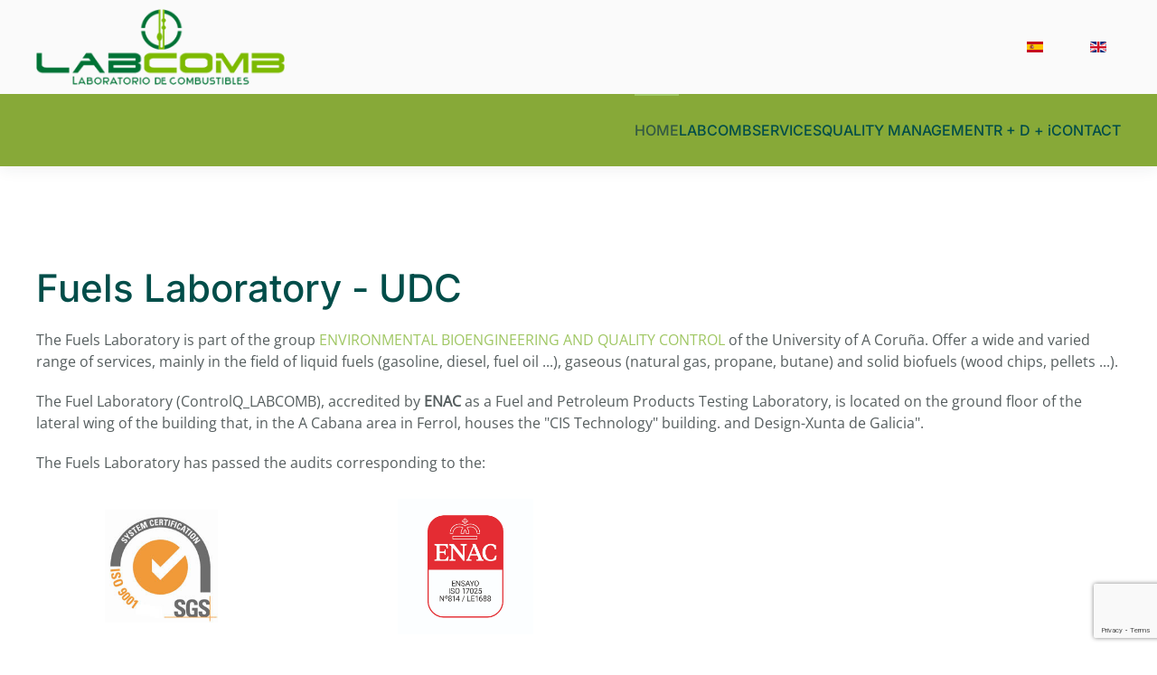

--- FILE ---
content_type: text/html; charset=utf-8
request_url: https://labcomb.es/en/
body_size: 18843
content:
<!DOCTYPE html>
<html lang="en-gb" dir="ltr">
    <head>
        <meta name="viewport" content="width=device-width, initial-scale=1">
        <link rel="icon" href="/templates/yootheme/packages/theme-joomla/assets/images/favicon.png" sizes="any">
                <link rel="apple-touch-icon" href="/templates/yootheme/packages/theme-joomla/assets/images/apple-touch-icon.png">
        <meta charset="utf-8">
	<meta name="description" content="El Laboratorio de Combustibles comienza su andadura en octubre de 2002 ante la  necesidad de asegurar que el control de la calidad de los combustibles líquidos y gaseosos que se encuentran en el mercado, sea efectuado por un organismo independiente que resulte fiable tanto a la Administración como a">
	<title>LABCOMB - Fuels Laboratory - UDC</title>
	<link href="https://labcomb.es/" rel="alternate" hreflang="es-ES">
	<link href="https://labcomb.es/en/" rel="alternate" hreflang="en-GB">
<link href="/media/vendor/joomla-custom-elements/css/joomla-alert.min.css?0.4.1" rel="stylesheet">
	<link href="/media/system/css/joomla-fontawesome.min.css?4.5.9" rel="preload" as="style" onload="this.onload=null;this.rel='stylesheet'">
	<link href="/templates/yootheme/css/theme.13.css?1741857253" rel="stylesheet">
	<link href="/templates/yootheme/css/theme.update.css?4.5.9" rel="stylesheet">
	<link href="/media/plg_system_jcepro/site/css/content.min.css?86aa0286b6232c4a5b58f892ce080277" rel="stylesheet">
	<link href="/media/mod_languages/css/template.min.css?ae09c0" rel="stylesheet">
<script type="application/json" class="joomla-script-options new">{"joomla.jtext":{"ERROR":"Error","MESSAGE":"Message","NOTICE":"Notice","WARNING":"Warning","JCLOSE":"Close","JOK":"OK","JOPEN":"Open"},"system.paths":{"root":"","rootFull":"https:\/\/labcomb.es\/","base":"","baseFull":"https:\/\/labcomb.es\/"},"csrf.token":"155c42736563bdf8833b70195b12899f"}</script>
	<script src="/media/system/js/core.min.js?a3d8f8"></script>
	<script src="/media/system/js/messages.min.js?9a4811" type="module"></script>
	<script src="/templates/yootheme/vendor/assets/uikit/dist/js/uikit.min.js?4.5.9"></script>
	<script src="/templates/yootheme/vendor/assets/uikit/dist/js/uikit-icons-union-dental.min.js?4.5.9"></script>
	<script src="/templates/yootheme/js/theme.js?4.5.9"></script>
	<script src="https://www.google.com/recaptcha/api.js?render=6Lcn_HkkAAAAAFnBECy3PVTxflxe6D9DWMKxVnyA"></script>
	<script src="/media/com_widgetkit/js/maps.js" defer></script>
	<script type="application/ld+json">{"@context":"https://schema.org","@graph":[{"@type":"Organization","@id":"https://labcomb.es/#/schema/Organization/base","name":"LABCOMB","url":"https://labcomb.es/"},{"@type":"WebSite","@id":"https://labcomb.es/#/schema/WebSite/base","url":"https://labcomb.es/","name":"LABCOMB","publisher":{"@id":"https://labcomb.es/#/schema/Organization/base"}},{"@type":"WebPage","@id":"https://labcomb.es/#/schema/WebPage/base","url":"https://labcomb.es/en/","name":"LABCOMB - Fuels Laboratory - UDC","description":"El Laboratorio de Combustibles comienza su andadura en octubre de 2002 ante la  necesidad de asegurar que el control de la calidad de los combustibles líquidos y gaseosos que se encuentran en el mercado, sea efectuado por un organismo independiente que resulte fiable tanto a la Administración como a","isPartOf":{"@id":"https://labcomb.es/#/schema/WebSite/base"},"about":{"@id":"https://labcomb.es/#/schema/Organization/base"},"inLanguage":"en-GB"},{"@type":"Article","@id":"https://labcomb.es/#/schema/com_content/article/153","name":"Fuels Laboratory - UDC","headline":"Fuels Laboratory - UDC","inLanguage":"en-GB","isPartOf":{"@id":"https://labcomb.es/#/schema/WebPage/base"}}]}</script>
	<script>window.yootheme ||= {}; var $theme = yootheme.theme = {"i18n":{"close":{"label":"Close"},"totop":{"label":"Back to top"},"marker":{"label":"Open"},"navbarToggleIcon":{"label":"Open Menu"},"paginationPrevious":{"label":"Previous page"},"paginationNext":{"label":"Next Page"},"searchIcon":{"toggle":"Open Search","submit":"Submit Search"},"slider":{"next":"Next slide","previous":"Previous slide","slideX":"Slide %s","slideLabel":"%s of %s"},"slideshow":{"next":"Next slide","previous":"Previous slide","slideX":"Slide %s","slideLabel":"%s of %s"},"lightboxPanel":{"next":"Next slide","previous":"Previous slide","slideLabel":"%s of %s","close":"Close"}}};</script>
	<script>if (typeof window.grecaptcha !== 'undefined') { grecaptcha.ready(function() { grecaptcha.execute("6Lcn_HkkAAAAAFnBECy3PVTxflxe6D9DWMKxVnyA", {action:'homepage'});}); }</script>
	<link href="https://labcomb.es/" rel="alternate" hreflang="x-default">

    </head>
    <body class="">

        <div class="uk-hidden-visually uk-notification uk-notification-top-left uk-width-auto">
            <div class="uk-notification-message">
                <a href="#tm-main" class="uk-link-reset">Skip to main content</a>
            </div>
        </div>

        
        
        <div class="tm-page">

                        


<header class="tm-header-mobile uk-hidden@m">


    
        <div class="uk-navbar-container">

            <div class="uk-container uk-container-expand">
                <nav class="uk-navbar" uk-navbar="{&quot;align&quot;:&quot;left&quot;,&quot;container&quot;:&quot;.tm-header-mobile&quot;,&quot;boundary&quot;:&quot;.tm-header-mobile .uk-navbar-container&quot;}">

                                        <div class="uk-navbar-left ">

                                                    
<div class="uk-navbar-item" id="module-125">

    
    
<div class="uk-panel mod-languages">

    
    
        <ul class="uk-subnav">
                                            <li >
                    <a style="display: flex !important;" href="/es/">
                                                    <img title="Español" src="/media/mod_languages/images/es.gif" alt="Español">                                            </a>
                </li>
                                                            <li class="uk-active">
                    <a style="display: flex !important;" href="https://labcomb.es/en/">
                                                    <img title="English (UK)" src="/media/mod_languages/images/en.gif" alt="English (UK)">                                            </a>
                </li>
                                    </ul>

    
    
</div>

</div>

                        
                        
                        
                    </div>
                    
                    
                                        <div class="uk-navbar-right">

                                                    
                        
                                                    <a uk-toggle href="#tm-dialog-mobile" class="uk-navbar-toggle">

        
        <div uk-navbar-toggle-icon></div>

        
    </a>
                        
                    </div>
                    
                </nav>
            </div>

        </div>

    



        <div id="tm-dialog-mobile" uk-offcanvas="container: true; overlay: true" mode="slide" flip>
        <div class="uk-offcanvas-bar uk-flex uk-flex-column">

                        <button class="uk-offcanvas-close uk-close-large" type="button" uk-close uk-toggle="cls: uk-close-large; mode: media; media: @s"></button>
            
                        <div class="uk-margin-auto-bottom">
                
<div class="uk-panel" id="module-92">

    
    
<ul class="uk-nav uk-nav-default">
    
	<li class="item-815 uk-active"><a href="/en/">HOME</a></li>
	<li class="item-816"><a href="/en/who-are-we">LABCOMB</a></li>
	<li class="item-822"><a href="/en/training">SERVICES</a></li>
	<li class="item-828"><a href="/en/quality-management">QUALITY MANAGEMENT</a></li>
	<li class="item-832"><a href="/en/r-d-i">R + D + i</a></li>
	<li class="item-837"><a href="/en/contact">CONTACT</a></li></ul>

</div>

            </div>
            
            
        </div>
    </div>
    
    
    

</header>


<div class="tm-toolbar tm-toolbar-default uk-visible@m">
    <div class="uk-container uk-flex uk-flex-middle">

                <div>
            <div class="uk-grid-medium uk-child-width-auto uk-flex-middle" uk-grid="margin: uk-margin-small-top">

                                <div>
<div class="uk-panel" id="module-88">

    
    
<div class="uk-margin-remove-last-child custom" ><p><img src="/images/logo.png" alt="logo" width="275" height="84" /></p></div>

</div>
</div>
                
                
            </div>
        </div>
        
                <div class="uk-margin-auto-left">
            <div class="uk-grid-medium uk-child-width-auto uk-flex-middle" uk-grid="margin: uk-margin-small-top">
                <div>
<div class="uk-panel" id="module-94">

    
    
<div class="uk-panel mod-languages">

    
    
        <ul class="uk-subnav">
                                            <li >
                    <a style="display: flex !important;" href="/es/">
                                                    <img title="Español" src="/media/mod_languages/images/es.gif" alt="Español">                                            </a>
                </li>
                                                            <li class="uk-active">
                    <a style="display: flex !important;" href="https://labcomb.es/en/">
                                                    <img title="English (UK)" src="/media/mod_languages/images/en.gif" alt="English (UK)">                                            </a>
                </li>
                                    </ul>

    
    
</div>

</div>
</div>
            </div>
        </div>
        
    </div>
</div>

<header class="tm-header uk-visible@m">



    
        <div class="uk-navbar-container">

            <div class="uk-container">
                <nav class="uk-navbar" uk-navbar="{&quot;align&quot;:&quot;left&quot;,&quot;container&quot;:&quot;.tm-header&quot;,&quot;boundary&quot;:&quot;.tm-header .uk-navbar-container&quot;}">

                    
                    
                                        <div class="uk-navbar-right">

                                                    
<ul class="uk-navbar-nav" id="module-95">
    
	<li class="item-815 uk-active"><a href="/en/">HOME</a></li>
	<li class="item-816"><a href="/en/who-are-we">LABCOMB</a></li>
	<li class="item-822"><a href="/en/training">SERVICES</a></li>
	<li class="item-828"><a href="/en/quality-management">QUALITY MANAGEMENT</a></li>
	<li class="item-832"><a href="/en/r-d-i">R + D + i</a></li>
	<li class="item-837"><a href="/en/contact">CONTACT</a></li></ul>

                        
                                                    
                        
                    </div>
                    
                </nav>
            </div>

        </div>

    







</header>

            
            
<div class="tm-top uk-section-default uk-section uk-padding-remove-top uk-padding-remove-bottom">

    
        
        
        
                        <div class="uk-container">
            
                
<div class="uk-panel" id="module-124">

    
    
<div  uk-slideshow="animation: fade;autoplay: true ;autoplay-interval: 4000;ratio: 3:1;min: 200">

    <div class="uk-position-relative uk-visible-toggle">

        <ul class="uk-slideshow-items " >
        
            <li>

                
                                        <div class="uk-position-cover uk-animation-kenburns uk-animation-reverse uk-transform-origin-center-left">
                    
                        <img src="/images/portada/aerialweb.jpg" alt="Aerialweb.jpg" uk-cover>
                                        </div>
                    
                    
                    
                
            </li>

        
            <li>

                
                                        <div class="uk-position-cover uk-animation-kenburns uk-animation-reverse uk-transform-origin-top-right">
                    
                        <img src="/images/portada/cistecweb1.jpg" alt="Cistecweb1.jpg" uk-cover>
                                        </div>
                    
                    
                    
                
            </li>

        
            <li>

                
                                        <div class="uk-position-cover uk-animation-kenburns uk-animation-reverse uk-transform-origin-bottom-left">
                    
                        <img src="/images/portada/cis_cartel.jpg" alt="Cis Cartel.jpg" uk-cover>
                                        </div>
                    
                    
                    
                
            </li>

        
            <li>

                
                                        <div class="uk-position-cover uk-animation-kenburns uk-animation-reverse uk-transform-origin-top-center">
                    
                        <img src="/images/portada/image1.jpg" alt="Image1.jpg" uk-cover>
                                        </div>
                    
                    
                    
                
            </li>

        
            <li>

                
                                        <div class="uk-position-cover uk-animation-kenburns uk-animation-reverse uk-transform-origin-">
                    
                        <img src="/images/portada/image2.jpg" alt="Image2.jpg" uk-cover>
                                        </div>
                    
                    
                    
                
            </li>

        
            <li>

                
                                        <div class="uk-position-cover uk-animation-kenburns uk-animation-reverse uk-transform-origin-bottom-right">
                    
                        <img src="/images/portada/image3.jpg" alt="Image3.jpg" uk-cover>
                                        </div>
                    
                    
                    
                
            </li>

        
            <li>

                
                                        <div class="uk-position-cover uk-animation-kenburns uk-animation-reverse uk-transform-origin-center-left">
                    
                        <img src="/images/portada/image4.jpg" alt="Image4.jpg" uk-cover>
                                        </div>
                    
                    
                    
                
            </li>

                </ul>

        
        
    </div>

    
</div>

</div>

                        </div>
            
        
    
</div>


            <main id="tm-main"  class="tm-main uk-section uk-section-default" uk-height-viewport="expand: true">

                                <div class="uk-container">

                    
                            
                
                <div id="system-message-container" aria-live="polite"></div>

                <h1>Fuels Laboratory - UDC</h1>
<article id="article-153" class="uk-article" data-permalink="https://labcomb.es/en/" typeof="Article" vocab="https://schema.org/">

    <meta property="name" content="">
    <meta property="author" typeof="Person" content="Super User">
    <meta property="dateModified" content="2023-09-29T10:39:14+00:00">
    <meta property="datePublished" content="2016-01-04T16:46:29+00:00">
    <meta class="uk-margin-remove-adjacent" property="articleSection" content="English">

            
    
                        
        
        
        
        
        
                <div  class="uk-margin-medium-top" property="text">

            
                            
<p>The Fuels Laboratory is part of the group <a href="http://bioengingroup.es/" target="_blank" rel="noopener">ENVIRONMENTAL BIOENGINEERING AND QUALITY CONTROL</a> of the University of A Coruña. Offer a wide and varied range of services, mainly in the field of liquid fuels (gasoline, diesel, fuel oil ...), gaseous (natural gas, propane, butane) and solid biofuels (wood chips, pellets ...).</p>
<p>The Fuel Laboratory (ControlQ_LABCOMB), accredited by <strong>ENAC</strong> as a Fuel and Petroleum Products Testing Laboratory, is located on the ground floor of the lateral wing of the building that, in the A Cabana area in Ferrol, houses the "CIS Technology" building. and Design-Xunta de Galicia".</p>
<p>The Fuels Laboratory has passed the audits corresponding to the:</p>
<table border="0" style="height: 162px; width: 676px; margin-left: auto; margin-right: auto;" cellspacing="3" cellpadding="5" align="left">
<tbody>
<tr>
<td><img src="/images/stories/fotos/iso9001.jpg" alt="iso9001" width="125" height="125" style="vertical-align: middle; display: block; margin-left: auto; margin-right: auto;" /></td>
<td><img src="/images/stories/fotos/IMPRESION_N%C2%BA814___LE1688.jpg" alt="ensayos_alta" width="150" height="150" style="vertical-align: middle; display: block; margin-left: auto; margin-right: auto;" /></td>
</tr>
<tr>
<td style="text-align: center;">&nbsp;ISO 9001: 2015 CERTIFICATION.<br />Certificate nº ES08/4975. <br />(<a href="/images/stories/pdf/nº1_CERTIFICADO_ISO_9001_2015_ENERO2020.pdf" target="_blank">See certificate</a>)</td>
<td style="text-align: center;">&nbsp;ISO / IEC 17025: 2017 ACCREDITATION (ENAC).<br />ACCREDITATION Nº814 / LE1688 <br />(<a href="/images/stories/pdf/814_LE1688_Rev8_041220.pdf" target="_blank">See scope</a>)</td>
</tr>
</tbody>
</table>
<p>&nbsp;</p>
<p>&nbsp;</p>
<p>&nbsp;</p>
<p>&nbsp;</p>
<p>&nbsp;</p>
<p>&nbsp;</p>
<p>ENAC's own page: &nbsp;<a href="http://www.enac.es">http://www.enac.es</a></p>             
        </div>
        
        
        
        
        
        
        
    
</article>


                
                        
                </div>
                
            </main>

            
<div class="tm-bottom uk-section-default uk-section">

    
        
        
        
                        <div class="uk-container">
            
                
<div class="uk-panel" id="module-20">

    
    
<div class="uk-margin-remove-last-child custom" ><table border="0" style="width: 100%; text-align: center;">
<tbody>
<tr>
<td style="text-align: left;"><span style="color: #ffffff;"><span style="color: #000000;">Copyright © 2011 Fuels Laboratory</span></span></td>
<td style="text-align: right;"><span style="color: #000000;">Designed &amp; Maintained by&nbsp;&nbsp;<a href="http://www.campusconexion.com" target="_blank" rel="noopener">Campusconexion.com</a></span></td>
</tr>
</tbody>
</table></div>

</div>

                        </div>
            
        
    
</div>


            
        </div>

        
        

    </body>
</html>


--- FILE ---
content_type: text/html; charset=utf-8
request_url: https://www.google.com/recaptcha/api2/anchor?ar=1&k=6Lcn_HkkAAAAAFnBECy3PVTxflxe6D9DWMKxVnyA&co=aHR0cHM6Ly9sYWJjb21iLmVzOjQ0Mw..&hl=en&v=PoyoqOPhxBO7pBk68S4YbpHZ&size=invisible&anchor-ms=20000&execute-ms=30000&cb=yweukb3at7w4
body_size: 48583
content:
<!DOCTYPE HTML><html dir="ltr" lang="en"><head><meta http-equiv="Content-Type" content="text/html; charset=UTF-8">
<meta http-equiv="X-UA-Compatible" content="IE=edge">
<title>reCAPTCHA</title>
<style type="text/css">
/* cyrillic-ext */
@font-face {
  font-family: 'Roboto';
  font-style: normal;
  font-weight: 400;
  font-stretch: 100%;
  src: url(//fonts.gstatic.com/s/roboto/v48/KFO7CnqEu92Fr1ME7kSn66aGLdTylUAMa3GUBHMdazTgWw.woff2) format('woff2');
  unicode-range: U+0460-052F, U+1C80-1C8A, U+20B4, U+2DE0-2DFF, U+A640-A69F, U+FE2E-FE2F;
}
/* cyrillic */
@font-face {
  font-family: 'Roboto';
  font-style: normal;
  font-weight: 400;
  font-stretch: 100%;
  src: url(//fonts.gstatic.com/s/roboto/v48/KFO7CnqEu92Fr1ME7kSn66aGLdTylUAMa3iUBHMdazTgWw.woff2) format('woff2');
  unicode-range: U+0301, U+0400-045F, U+0490-0491, U+04B0-04B1, U+2116;
}
/* greek-ext */
@font-face {
  font-family: 'Roboto';
  font-style: normal;
  font-weight: 400;
  font-stretch: 100%;
  src: url(//fonts.gstatic.com/s/roboto/v48/KFO7CnqEu92Fr1ME7kSn66aGLdTylUAMa3CUBHMdazTgWw.woff2) format('woff2');
  unicode-range: U+1F00-1FFF;
}
/* greek */
@font-face {
  font-family: 'Roboto';
  font-style: normal;
  font-weight: 400;
  font-stretch: 100%;
  src: url(//fonts.gstatic.com/s/roboto/v48/KFO7CnqEu92Fr1ME7kSn66aGLdTylUAMa3-UBHMdazTgWw.woff2) format('woff2');
  unicode-range: U+0370-0377, U+037A-037F, U+0384-038A, U+038C, U+038E-03A1, U+03A3-03FF;
}
/* math */
@font-face {
  font-family: 'Roboto';
  font-style: normal;
  font-weight: 400;
  font-stretch: 100%;
  src: url(//fonts.gstatic.com/s/roboto/v48/KFO7CnqEu92Fr1ME7kSn66aGLdTylUAMawCUBHMdazTgWw.woff2) format('woff2');
  unicode-range: U+0302-0303, U+0305, U+0307-0308, U+0310, U+0312, U+0315, U+031A, U+0326-0327, U+032C, U+032F-0330, U+0332-0333, U+0338, U+033A, U+0346, U+034D, U+0391-03A1, U+03A3-03A9, U+03B1-03C9, U+03D1, U+03D5-03D6, U+03F0-03F1, U+03F4-03F5, U+2016-2017, U+2034-2038, U+203C, U+2040, U+2043, U+2047, U+2050, U+2057, U+205F, U+2070-2071, U+2074-208E, U+2090-209C, U+20D0-20DC, U+20E1, U+20E5-20EF, U+2100-2112, U+2114-2115, U+2117-2121, U+2123-214F, U+2190, U+2192, U+2194-21AE, U+21B0-21E5, U+21F1-21F2, U+21F4-2211, U+2213-2214, U+2216-22FF, U+2308-230B, U+2310, U+2319, U+231C-2321, U+2336-237A, U+237C, U+2395, U+239B-23B7, U+23D0, U+23DC-23E1, U+2474-2475, U+25AF, U+25B3, U+25B7, U+25BD, U+25C1, U+25CA, U+25CC, U+25FB, U+266D-266F, U+27C0-27FF, U+2900-2AFF, U+2B0E-2B11, U+2B30-2B4C, U+2BFE, U+3030, U+FF5B, U+FF5D, U+1D400-1D7FF, U+1EE00-1EEFF;
}
/* symbols */
@font-face {
  font-family: 'Roboto';
  font-style: normal;
  font-weight: 400;
  font-stretch: 100%;
  src: url(//fonts.gstatic.com/s/roboto/v48/KFO7CnqEu92Fr1ME7kSn66aGLdTylUAMaxKUBHMdazTgWw.woff2) format('woff2');
  unicode-range: U+0001-000C, U+000E-001F, U+007F-009F, U+20DD-20E0, U+20E2-20E4, U+2150-218F, U+2190, U+2192, U+2194-2199, U+21AF, U+21E6-21F0, U+21F3, U+2218-2219, U+2299, U+22C4-22C6, U+2300-243F, U+2440-244A, U+2460-24FF, U+25A0-27BF, U+2800-28FF, U+2921-2922, U+2981, U+29BF, U+29EB, U+2B00-2BFF, U+4DC0-4DFF, U+FFF9-FFFB, U+10140-1018E, U+10190-1019C, U+101A0, U+101D0-101FD, U+102E0-102FB, U+10E60-10E7E, U+1D2C0-1D2D3, U+1D2E0-1D37F, U+1F000-1F0FF, U+1F100-1F1AD, U+1F1E6-1F1FF, U+1F30D-1F30F, U+1F315, U+1F31C, U+1F31E, U+1F320-1F32C, U+1F336, U+1F378, U+1F37D, U+1F382, U+1F393-1F39F, U+1F3A7-1F3A8, U+1F3AC-1F3AF, U+1F3C2, U+1F3C4-1F3C6, U+1F3CA-1F3CE, U+1F3D4-1F3E0, U+1F3ED, U+1F3F1-1F3F3, U+1F3F5-1F3F7, U+1F408, U+1F415, U+1F41F, U+1F426, U+1F43F, U+1F441-1F442, U+1F444, U+1F446-1F449, U+1F44C-1F44E, U+1F453, U+1F46A, U+1F47D, U+1F4A3, U+1F4B0, U+1F4B3, U+1F4B9, U+1F4BB, U+1F4BF, U+1F4C8-1F4CB, U+1F4D6, U+1F4DA, U+1F4DF, U+1F4E3-1F4E6, U+1F4EA-1F4ED, U+1F4F7, U+1F4F9-1F4FB, U+1F4FD-1F4FE, U+1F503, U+1F507-1F50B, U+1F50D, U+1F512-1F513, U+1F53E-1F54A, U+1F54F-1F5FA, U+1F610, U+1F650-1F67F, U+1F687, U+1F68D, U+1F691, U+1F694, U+1F698, U+1F6AD, U+1F6B2, U+1F6B9-1F6BA, U+1F6BC, U+1F6C6-1F6CF, U+1F6D3-1F6D7, U+1F6E0-1F6EA, U+1F6F0-1F6F3, U+1F6F7-1F6FC, U+1F700-1F7FF, U+1F800-1F80B, U+1F810-1F847, U+1F850-1F859, U+1F860-1F887, U+1F890-1F8AD, U+1F8B0-1F8BB, U+1F8C0-1F8C1, U+1F900-1F90B, U+1F93B, U+1F946, U+1F984, U+1F996, U+1F9E9, U+1FA00-1FA6F, U+1FA70-1FA7C, U+1FA80-1FA89, U+1FA8F-1FAC6, U+1FACE-1FADC, U+1FADF-1FAE9, U+1FAF0-1FAF8, U+1FB00-1FBFF;
}
/* vietnamese */
@font-face {
  font-family: 'Roboto';
  font-style: normal;
  font-weight: 400;
  font-stretch: 100%;
  src: url(//fonts.gstatic.com/s/roboto/v48/KFO7CnqEu92Fr1ME7kSn66aGLdTylUAMa3OUBHMdazTgWw.woff2) format('woff2');
  unicode-range: U+0102-0103, U+0110-0111, U+0128-0129, U+0168-0169, U+01A0-01A1, U+01AF-01B0, U+0300-0301, U+0303-0304, U+0308-0309, U+0323, U+0329, U+1EA0-1EF9, U+20AB;
}
/* latin-ext */
@font-face {
  font-family: 'Roboto';
  font-style: normal;
  font-weight: 400;
  font-stretch: 100%;
  src: url(//fonts.gstatic.com/s/roboto/v48/KFO7CnqEu92Fr1ME7kSn66aGLdTylUAMa3KUBHMdazTgWw.woff2) format('woff2');
  unicode-range: U+0100-02BA, U+02BD-02C5, U+02C7-02CC, U+02CE-02D7, U+02DD-02FF, U+0304, U+0308, U+0329, U+1D00-1DBF, U+1E00-1E9F, U+1EF2-1EFF, U+2020, U+20A0-20AB, U+20AD-20C0, U+2113, U+2C60-2C7F, U+A720-A7FF;
}
/* latin */
@font-face {
  font-family: 'Roboto';
  font-style: normal;
  font-weight: 400;
  font-stretch: 100%;
  src: url(//fonts.gstatic.com/s/roboto/v48/KFO7CnqEu92Fr1ME7kSn66aGLdTylUAMa3yUBHMdazQ.woff2) format('woff2');
  unicode-range: U+0000-00FF, U+0131, U+0152-0153, U+02BB-02BC, U+02C6, U+02DA, U+02DC, U+0304, U+0308, U+0329, U+2000-206F, U+20AC, U+2122, U+2191, U+2193, U+2212, U+2215, U+FEFF, U+FFFD;
}
/* cyrillic-ext */
@font-face {
  font-family: 'Roboto';
  font-style: normal;
  font-weight: 500;
  font-stretch: 100%;
  src: url(//fonts.gstatic.com/s/roboto/v48/KFO7CnqEu92Fr1ME7kSn66aGLdTylUAMa3GUBHMdazTgWw.woff2) format('woff2');
  unicode-range: U+0460-052F, U+1C80-1C8A, U+20B4, U+2DE0-2DFF, U+A640-A69F, U+FE2E-FE2F;
}
/* cyrillic */
@font-face {
  font-family: 'Roboto';
  font-style: normal;
  font-weight: 500;
  font-stretch: 100%;
  src: url(//fonts.gstatic.com/s/roboto/v48/KFO7CnqEu92Fr1ME7kSn66aGLdTylUAMa3iUBHMdazTgWw.woff2) format('woff2');
  unicode-range: U+0301, U+0400-045F, U+0490-0491, U+04B0-04B1, U+2116;
}
/* greek-ext */
@font-face {
  font-family: 'Roboto';
  font-style: normal;
  font-weight: 500;
  font-stretch: 100%;
  src: url(//fonts.gstatic.com/s/roboto/v48/KFO7CnqEu92Fr1ME7kSn66aGLdTylUAMa3CUBHMdazTgWw.woff2) format('woff2');
  unicode-range: U+1F00-1FFF;
}
/* greek */
@font-face {
  font-family: 'Roboto';
  font-style: normal;
  font-weight: 500;
  font-stretch: 100%;
  src: url(//fonts.gstatic.com/s/roboto/v48/KFO7CnqEu92Fr1ME7kSn66aGLdTylUAMa3-UBHMdazTgWw.woff2) format('woff2');
  unicode-range: U+0370-0377, U+037A-037F, U+0384-038A, U+038C, U+038E-03A1, U+03A3-03FF;
}
/* math */
@font-face {
  font-family: 'Roboto';
  font-style: normal;
  font-weight: 500;
  font-stretch: 100%;
  src: url(//fonts.gstatic.com/s/roboto/v48/KFO7CnqEu92Fr1ME7kSn66aGLdTylUAMawCUBHMdazTgWw.woff2) format('woff2');
  unicode-range: U+0302-0303, U+0305, U+0307-0308, U+0310, U+0312, U+0315, U+031A, U+0326-0327, U+032C, U+032F-0330, U+0332-0333, U+0338, U+033A, U+0346, U+034D, U+0391-03A1, U+03A3-03A9, U+03B1-03C9, U+03D1, U+03D5-03D6, U+03F0-03F1, U+03F4-03F5, U+2016-2017, U+2034-2038, U+203C, U+2040, U+2043, U+2047, U+2050, U+2057, U+205F, U+2070-2071, U+2074-208E, U+2090-209C, U+20D0-20DC, U+20E1, U+20E5-20EF, U+2100-2112, U+2114-2115, U+2117-2121, U+2123-214F, U+2190, U+2192, U+2194-21AE, U+21B0-21E5, U+21F1-21F2, U+21F4-2211, U+2213-2214, U+2216-22FF, U+2308-230B, U+2310, U+2319, U+231C-2321, U+2336-237A, U+237C, U+2395, U+239B-23B7, U+23D0, U+23DC-23E1, U+2474-2475, U+25AF, U+25B3, U+25B7, U+25BD, U+25C1, U+25CA, U+25CC, U+25FB, U+266D-266F, U+27C0-27FF, U+2900-2AFF, U+2B0E-2B11, U+2B30-2B4C, U+2BFE, U+3030, U+FF5B, U+FF5D, U+1D400-1D7FF, U+1EE00-1EEFF;
}
/* symbols */
@font-face {
  font-family: 'Roboto';
  font-style: normal;
  font-weight: 500;
  font-stretch: 100%;
  src: url(//fonts.gstatic.com/s/roboto/v48/KFO7CnqEu92Fr1ME7kSn66aGLdTylUAMaxKUBHMdazTgWw.woff2) format('woff2');
  unicode-range: U+0001-000C, U+000E-001F, U+007F-009F, U+20DD-20E0, U+20E2-20E4, U+2150-218F, U+2190, U+2192, U+2194-2199, U+21AF, U+21E6-21F0, U+21F3, U+2218-2219, U+2299, U+22C4-22C6, U+2300-243F, U+2440-244A, U+2460-24FF, U+25A0-27BF, U+2800-28FF, U+2921-2922, U+2981, U+29BF, U+29EB, U+2B00-2BFF, U+4DC0-4DFF, U+FFF9-FFFB, U+10140-1018E, U+10190-1019C, U+101A0, U+101D0-101FD, U+102E0-102FB, U+10E60-10E7E, U+1D2C0-1D2D3, U+1D2E0-1D37F, U+1F000-1F0FF, U+1F100-1F1AD, U+1F1E6-1F1FF, U+1F30D-1F30F, U+1F315, U+1F31C, U+1F31E, U+1F320-1F32C, U+1F336, U+1F378, U+1F37D, U+1F382, U+1F393-1F39F, U+1F3A7-1F3A8, U+1F3AC-1F3AF, U+1F3C2, U+1F3C4-1F3C6, U+1F3CA-1F3CE, U+1F3D4-1F3E0, U+1F3ED, U+1F3F1-1F3F3, U+1F3F5-1F3F7, U+1F408, U+1F415, U+1F41F, U+1F426, U+1F43F, U+1F441-1F442, U+1F444, U+1F446-1F449, U+1F44C-1F44E, U+1F453, U+1F46A, U+1F47D, U+1F4A3, U+1F4B0, U+1F4B3, U+1F4B9, U+1F4BB, U+1F4BF, U+1F4C8-1F4CB, U+1F4D6, U+1F4DA, U+1F4DF, U+1F4E3-1F4E6, U+1F4EA-1F4ED, U+1F4F7, U+1F4F9-1F4FB, U+1F4FD-1F4FE, U+1F503, U+1F507-1F50B, U+1F50D, U+1F512-1F513, U+1F53E-1F54A, U+1F54F-1F5FA, U+1F610, U+1F650-1F67F, U+1F687, U+1F68D, U+1F691, U+1F694, U+1F698, U+1F6AD, U+1F6B2, U+1F6B9-1F6BA, U+1F6BC, U+1F6C6-1F6CF, U+1F6D3-1F6D7, U+1F6E0-1F6EA, U+1F6F0-1F6F3, U+1F6F7-1F6FC, U+1F700-1F7FF, U+1F800-1F80B, U+1F810-1F847, U+1F850-1F859, U+1F860-1F887, U+1F890-1F8AD, U+1F8B0-1F8BB, U+1F8C0-1F8C1, U+1F900-1F90B, U+1F93B, U+1F946, U+1F984, U+1F996, U+1F9E9, U+1FA00-1FA6F, U+1FA70-1FA7C, U+1FA80-1FA89, U+1FA8F-1FAC6, U+1FACE-1FADC, U+1FADF-1FAE9, U+1FAF0-1FAF8, U+1FB00-1FBFF;
}
/* vietnamese */
@font-face {
  font-family: 'Roboto';
  font-style: normal;
  font-weight: 500;
  font-stretch: 100%;
  src: url(//fonts.gstatic.com/s/roboto/v48/KFO7CnqEu92Fr1ME7kSn66aGLdTylUAMa3OUBHMdazTgWw.woff2) format('woff2');
  unicode-range: U+0102-0103, U+0110-0111, U+0128-0129, U+0168-0169, U+01A0-01A1, U+01AF-01B0, U+0300-0301, U+0303-0304, U+0308-0309, U+0323, U+0329, U+1EA0-1EF9, U+20AB;
}
/* latin-ext */
@font-face {
  font-family: 'Roboto';
  font-style: normal;
  font-weight: 500;
  font-stretch: 100%;
  src: url(//fonts.gstatic.com/s/roboto/v48/KFO7CnqEu92Fr1ME7kSn66aGLdTylUAMa3KUBHMdazTgWw.woff2) format('woff2');
  unicode-range: U+0100-02BA, U+02BD-02C5, U+02C7-02CC, U+02CE-02D7, U+02DD-02FF, U+0304, U+0308, U+0329, U+1D00-1DBF, U+1E00-1E9F, U+1EF2-1EFF, U+2020, U+20A0-20AB, U+20AD-20C0, U+2113, U+2C60-2C7F, U+A720-A7FF;
}
/* latin */
@font-face {
  font-family: 'Roboto';
  font-style: normal;
  font-weight: 500;
  font-stretch: 100%;
  src: url(//fonts.gstatic.com/s/roboto/v48/KFO7CnqEu92Fr1ME7kSn66aGLdTylUAMa3yUBHMdazQ.woff2) format('woff2');
  unicode-range: U+0000-00FF, U+0131, U+0152-0153, U+02BB-02BC, U+02C6, U+02DA, U+02DC, U+0304, U+0308, U+0329, U+2000-206F, U+20AC, U+2122, U+2191, U+2193, U+2212, U+2215, U+FEFF, U+FFFD;
}
/* cyrillic-ext */
@font-face {
  font-family: 'Roboto';
  font-style: normal;
  font-weight: 900;
  font-stretch: 100%;
  src: url(//fonts.gstatic.com/s/roboto/v48/KFO7CnqEu92Fr1ME7kSn66aGLdTylUAMa3GUBHMdazTgWw.woff2) format('woff2');
  unicode-range: U+0460-052F, U+1C80-1C8A, U+20B4, U+2DE0-2DFF, U+A640-A69F, U+FE2E-FE2F;
}
/* cyrillic */
@font-face {
  font-family: 'Roboto';
  font-style: normal;
  font-weight: 900;
  font-stretch: 100%;
  src: url(//fonts.gstatic.com/s/roboto/v48/KFO7CnqEu92Fr1ME7kSn66aGLdTylUAMa3iUBHMdazTgWw.woff2) format('woff2');
  unicode-range: U+0301, U+0400-045F, U+0490-0491, U+04B0-04B1, U+2116;
}
/* greek-ext */
@font-face {
  font-family: 'Roboto';
  font-style: normal;
  font-weight: 900;
  font-stretch: 100%;
  src: url(//fonts.gstatic.com/s/roboto/v48/KFO7CnqEu92Fr1ME7kSn66aGLdTylUAMa3CUBHMdazTgWw.woff2) format('woff2');
  unicode-range: U+1F00-1FFF;
}
/* greek */
@font-face {
  font-family: 'Roboto';
  font-style: normal;
  font-weight: 900;
  font-stretch: 100%;
  src: url(//fonts.gstatic.com/s/roboto/v48/KFO7CnqEu92Fr1ME7kSn66aGLdTylUAMa3-UBHMdazTgWw.woff2) format('woff2');
  unicode-range: U+0370-0377, U+037A-037F, U+0384-038A, U+038C, U+038E-03A1, U+03A3-03FF;
}
/* math */
@font-face {
  font-family: 'Roboto';
  font-style: normal;
  font-weight: 900;
  font-stretch: 100%;
  src: url(//fonts.gstatic.com/s/roboto/v48/KFO7CnqEu92Fr1ME7kSn66aGLdTylUAMawCUBHMdazTgWw.woff2) format('woff2');
  unicode-range: U+0302-0303, U+0305, U+0307-0308, U+0310, U+0312, U+0315, U+031A, U+0326-0327, U+032C, U+032F-0330, U+0332-0333, U+0338, U+033A, U+0346, U+034D, U+0391-03A1, U+03A3-03A9, U+03B1-03C9, U+03D1, U+03D5-03D6, U+03F0-03F1, U+03F4-03F5, U+2016-2017, U+2034-2038, U+203C, U+2040, U+2043, U+2047, U+2050, U+2057, U+205F, U+2070-2071, U+2074-208E, U+2090-209C, U+20D0-20DC, U+20E1, U+20E5-20EF, U+2100-2112, U+2114-2115, U+2117-2121, U+2123-214F, U+2190, U+2192, U+2194-21AE, U+21B0-21E5, U+21F1-21F2, U+21F4-2211, U+2213-2214, U+2216-22FF, U+2308-230B, U+2310, U+2319, U+231C-2321, U+2336-237A, U+237C, U+2395, U+239B-23B7, U+23D0, U+23DC-23E1, U+2474-2475, U+25AF, U+25B3, U+25B7, U+25BD, U+25C1, U+25CA, U+25CC, U+25FB, U+266D-266F, U+27C0-27FF, U+2900-2AFF, U+2B0E-2B11, U+2B30-2B4C, U+2BFE, U+3030, U+FF5B, U+FF5D, U+1D400-1D7FF, U+1EE00-1EEFF;
}
/* symbols */
@font-face {
  font-family: 'Roboto';
  font-style: normal;
  font-weight: 900;
  font-stretch: 100%;
  src: url(//fonts.gstatic.com/s/roboto/v48/KFO7CnqEu92Fr1ME7kSn66aGLdTylUAMaxKUBHMdazTgWw.woff2) format('woff2');
  unicode-range: U+0001-000C, U+000E-001F, U+007F-009F, U+20DD-20E0, U+20E2-20E4, U+2150-218F, U+2190, U+2192, U+2194-2199, U+21AF, U+21E6-21F0, U+21F3, U+2218-2219, U+2299, U+22C4-22C6, U+2300-243F, U+2440-244A, U+2460-24FF, U+25A0-27BF, U+2800-28FF, U+2921-2922, U+2981, U+29BF, U+29EB, U+2B00-2BFF, U+4DC0-4DFF, U+FFF9-FFFB, U+10140-1018E, U+10190-1019C, U+101A0, U+101D0-101FD, U+102E0-102FB, U+10E60-10E7E, U+1D2C0-1D2D3, U+1D2E0-1D37F, U+1F000-1F0FF, U+1F100-1F1AD, U+1F1E6-1F1FF, U+1F30D-1F30F, U+1F315, U+1F31C, U+1F31E, U+1F320-1F32C, U+1F336, U+1F378, U+1F37D, U+1F382, U+1F393-1F39F, U+1F3A7-1F3A8, U+1F3AC-1F3AF, U+1F3C2, U+1F3C4-1F3C6, U+1F3CA-1F3CE, U+1F3D4-1F3E0, U+1F3ED, U+1F3F1-1F3F3, U+1F3F5-1F3F7, U+1F408, U+1F415, U+1F41F, U+1F426, U+1F43F, U+1F441-1F442, U+1F444, U+1F446-1F449, U+1F44C-1F44E, U+1F453, U+1F46A, U+1F47D, U+1F4A3, U+1F4B0, U+1F4B3, U+1F4B9, U+1F4BB, U+1F4BF, U+1F4C8-1F4CB, U+1F4D6, U+1F4DA, U+1F4DF, U+1F4E3-1F4E6, U+1F4EA-1F4ED, U+1F4F7, U+1F4F9-1F4FB, U+1F4FD-1F4FE, U+1F503, U+1F507-1F50B, U+1F50D, U+1F512-1F513, U+1F53E-1F54A, U+1F54F-1F5FA, U+1F610, U+1F650-1F67F, U+1F687, U+1F68D, U+1F691, U+1F694, U+1F698, U+1F6AD, U+1F6B2, U+1F6B9-1F6BA, U+1F6BC, U+1F6C6-1F6CF, U+1F6D3-1F6D7, U+1F6E0-1F6EA, U+1F6F0-1F6F3, U+1F6F7-1F6FC, U+1F700-1F7FF, U+1F800-1F80B, U+1F810-1F847, U+1F850-1F859, U+1F860-1F887, U+1F890-1F8AD, U+1F8B0-1F8BB, U+1F8C0-1F8C1, U+1F900-1F90B, U+1F93B, U+1F946, U+1F984, U+1F996, U+1F9E9, U+1FA00-1FA6F, U+1FA70-1FA7C, U+1FA80-1FA89, U+1FA8F-1FAC6, U+1FACE-1FADC, U+1FADF-1FAE9, U+1FAF0-1FAF8, U+1FB00-1FBFF;
}
/* vietnamese */
@font-face {
  font-family: 'Roboto';
  font-style: normal;
  font-weight: 900;
  font-stretch: 100%;
  src: url(//fonts.gstatic.com/s/roboto/v48/KFO7CnqEu92Fr1ME7kSn66aGLdTylUAMa3OUBHMdazTgWw.woff2) format('woff2');
  unicode-range: U+0102-0103, U+0110-0111, U+0128-0129, U+0168-0169, U+01A0-01A1, U+01AF-01B0, U+0300-0301, U+0303-0304, U+0308-0309, U+0323, U+0329, U+1EA0-1EF9, U+20AB;
}
/* latin-ext */
@font-face {
  font-family: 'Roboto';
  font-style: normal;
  font-weight: 900;
  font-stretch: 100%;
  src: url(//fonts.gstatic.com/s/roboto/v48/KFO7CnqEu92Fr1ME7kSn66aGLdTylUAMa3KUBHMdazTgWw.woff2) format('woff2');
  unicode-range: U+0100-02BA, U+02BD-02C5, U+02C7-02CC, U+02CE-02D7, U+02DD-02FF, U+0304, U+0308, U+0329, U+1D00-1DBF, U+1E00-1E9F, U+1EF2-1EFF, U+2020, U+20A0-20AB, U+20AD-20C0, U+2113, U+2C60-2C7F, U+A720-A7FF;
}
/* latin */
@font-face {
  font-family: 'Roboto';
  font-style: normal;
  font-weight: 900;
  font-stretch: 100%;
  src: url(//fonts.gstatic.com/s/roboto/v48/KFO7CnqEu92Fr1ME7kSn66aGLdTylUAMa3yUBHMdazQ.woff2) format('woff2');
  unicode-range: U+0000-00FF, U+0131, U+0152-0153, U+02BB-02BC, U+02C6, U+02DA, U+02DC, U+0304, U+0308, U+0329, U+2000-206F, U+20AC, U+2122, U+2191, U+2193, U+2212, U+2215, U+FEFF, U+FFFD;
}

</style>
<link rel="stylesheet" type="text/css" href="https://www.gstatic.com/recaptcha/releases/PoyoqOPhxBO7pBk68S4YbpHZ/styles__ltr.css">
<script nonce="lfaj1cl5CZaahpHxUZWSjg" type="text/javascript">window['__recaptcha_api'] = 'https://www.google.com/recaptcha/api2/';</script>
<script type="text/javascript" src="https://www.gstatic.com/recaptcha/releases/PoyoqOPhxBO7pBk68S4YbpHZ/recaptcha__en.js" nonce="lfaj1cl5CZaahpHxUZWSjg">
      
    </script></head>
<body><div id="rc-anchor-alert" class="rc-anchor-alert"></div>
<input type="hidden" id="recaptcha-token" value="[base64]">
<script type="text/javascript" nonce="lfaj1cl5CZaahpHxUZWSjg">
      recaptcha.anchor.Main.init("[\x22ainput\x22,[\x22bgdata\x22,\x22\x22,\[base64]/[base64]/[base64]/ZyhXLGgpOnEoW04sMjEsbF0sVywwKSxoKSxmYWxzZSxmYWxzZSl9Y2F0Y2goayl7RygzNTgsVyk/[base64]/[base64]/[base64]/[base64]/[base64]/[base64]/[base64]/bmV3IEJbT10oRFswXSk6dz09Mj9uZXcgQltPXShEWzBdLERbMV0pOnc9PTM/bmV3IEJbT10oRFswXSxEWzFdLERbMl0pOnc9PTQ/[base64]/[base64]/[base64]/[base64]/[base64]\\u003d\x22,\[base64]\\u003d\\u003d\x22,\[base64]/CkW4pDMOqTnDDslLCm8Kawo3ClsKRTXYzwojDi8K8wowww4otw7nDiDzCpsKsw7FNw5Vtw6RQwoZ+A8K1CUTDmMOGwrLDtsOMOsKdw7DDm28SfMOaY2/Dr0BmR8KJKsOdw6ZUb1hLwoc9wr7Cj8OqcUXDrMKSE8O8HMOIw6PCkzJ/f8KfwqpiNWPCtDfCrwrDrcKVwrx+Gm7ChsKawqzDvj5lYsOSw7rDkMKFSGXDscORwr4YGnF1w6k8w7HDicOrGcOWw5zCk8KDw4MWw4xFwqUAw7HDh8K3RcOYbETCm8KIblQtAmDCoChlVznCpMK8csOpwqwFw7trw5xQw6fCtcKdwoZOw6/CqMKsw6h4w6HDu8O0wpstCcOfNcOtWsOzCnZIMQTChsOXLcKkw4fDh8Kxw7XCoGwkwpPCu0ARKFHCuHfDhF7CmMOJRB7CscK/[base64]/DqMO+esOuwoQ9E8KNPWDCu8O6w4PChVfCuyhVw63CicOOw78uW01mCcKQPRnCmTXChFUTwpPDk8Onw6vDhxjDtyZfOBV3VsKRwrscJMOfw61gwoxNOcKLwoHDlsO/[base64]/CpQgGw61oO3kEwrsJNUPDlXsWw5ooIGIsw5/[base64]/Dg1J+WV11PcKRwoUrUMOiw5XDsDjCssOdw5RtP8ODR1DDpMKKGDtqRQItwrxfwrpDY3LCvcOoZn7DicKBMkM5wpNtV8Ojw6vCiGLCrUnCkm/Dj8KbwoHCv8OLaMKBQkHCrGsIw6t3bMKsw6M7wrEGAMOGWgfDmcK/P8K0wqbDtcO9W0UIVcKdwoTCnTBqwq/CiRzCtMO6ZsKBHCfDtEbDiAzCiMK/LlrCt1MQwpYhXEJIJcKHwrggX8O5w5rCvlLDlnvCt8KXw6/[base64]/[base64]/CuXnDl2DCoMOBEn/[base64]/DkMKcw44fHyEBbSfDmMKPNsKqDcKLwpHDs8O/WkvDg2jDmxsrwrLDicOSYETChikdR1XDnC40w6YkFcOENTrDsBfDp8KQTEQBKl/CsigRw48BVnYCwrRjwpMWbGTDo8OWw7fCuXY9d8KrfcK/bsOBD0McOcKFMsKowpgHw53CoRFhGjLDtB4WK8KIIVtZCx8+OU0mAQjCk0fDiHbDug4FwqQow7ByY8KEMVoVAMK3w7HCh8O9w4LCrz5cwqoDBsKfesOHaHHCpFNDw5B7LnDDmArCm8Klw7jCrQlVZR7CgD1tUcKOwrtdL2RuT0wTQG9vGE/Ck0zCp8KtDj7Drg3DmybDsAjDnj7Cnh/CpRTCgMOoCsKCCE7DjcOFQVIsEAZseT3ChD0cSQx3M8KCw5DDucORTcOmWcOmOsKnd2cJUnxjwpfDhMOdZUI9w6LDrlrCosK8w47DtkHCpUwww7p8wp4oAsKEwp7ChFYqwoHDn2XDgcKLFsO2w6gHN8K1cgZoBMKsw45UwrPCgz/DtcONwpnDrcODwrYRw6nCuFLDvcKYK8O2w5LDicOWw4fCt1PCnQBUb0/Drgsnw6YMw6bCnDLDlMKfw6nDozgjA8KBw4/ClMKPAcO9wr4Kw5TDsMKTw67DocOywpLDmMONGhsJRx1Fw5NNNcO4DMKYQAZ+BSJ1wofDhsOBwrFmwrDDtBQ7wpsCwoPChy7ChlB5wo/DhhXCg8KiVAxmfRnDocKDWcORwpEResKOwoXCphjCt8KrOMODECbDsScKw5HCkD/ClnwMR8KRwrPDkRLCucOuBcKDczY2dMOswrdyBXHCtDzCrSl2ZcOaTsOswrHCuH/[base64]/CoC/ClVwmHgLDpcOxL2h3w6/CqGTCl8KHw55SUDnCgsKvAUHCksKmKGwHK8Ooe8OXw4Zzb1DDgcOXw7bDugjCr8ODYMKZcsKMRsOjOAsPEsKVwoTCrkltwqETGXDDlTfDtjzCiMOkDxY2wpzDicOOwpLCm8OmwqcSw6M1w40jwr5Hwpg0wr/[base64]/L8O4wr3DpAFewrU/[base64]/[base64]/CpsK8FMKAVcOcFjZPw7Z3f8OcOEk1worDqgLDjFBIwqRADWPDksOdOTZpKCzCgMOAwoUibMKqw5HCi8KIw5vDkRtYQCfCt8O/wqXDn1wJwrXDjMORwrwSwqPDjMKfwrnCkMK8V20dwrbCgxvDmgg5wqnCrcKXwogtDsKaw41OCcKRwrEeFsKpwqPCtcKAXcOWNsO/[base64]/DlsK6HsKkwqQgecOHVcKRGcKbFUQ+wrp9wrlCw5dhwpXCiTcRwpBMEnnCon1gwojDlsOsPzozWWx5YTTClcOWwp/DvGxOw4g+ESdwHWUgw60tSX4nMVpUAW7ClRZtw4bDrGrCgcKYw4jCrl5dPUcWwrTDn2fCisOaw7JPw5puw6DDjcKkwr8hcCDCucKlw4gHwr90w6DCmcKEw53DmEF/aBlew74GHXgZByvDm8Kyw6htRzgVZmN6w77ColLDuT/DqBbDonzDtMKvXWkDw7HDnV54w7fCkMKbPBPDmsKUbcKhwqIxGsOow6tIFC/Dk2vDtVLDsEB/wpFEw7opdcK0w6ANwrIAKRd2w4DCt3PDrHg0w65NeSzChsOVRnElw6g1CMOPSMOzw57Dh8KPQh5kwqEbw74tJ8O7wpEWGMOuwphiesOLw45eZ8OHw58uQcKMVMOSX8KeSMOjXcO9YinDpcKqwrxuwp3Cq2DCgm/DnMO/wrxTJAokNXnDgMOCwoTDvV/DlcKDfcOGPwoCR8KMwo5fHcOhw407WcOTwrlyV8O5GsOew5QXAcKnHcKuwp/CiXduw7wDUXvDm1fCicKlwp/DgGwjLDTDpMOswqYNw4XCsMOHw5nCuEnClDNuKRgBXMOzwqhpO8OZw7fChcObV8K9ScO7wqcNwrDCklDCicOtK20VPiDDisKBMcO6woHDu8KVSgzCuBvDoEx/w6LClcO6w5cJwqDCoE/DtGXDhhB/[base64]/DvMOOwo1tcmJZLMKPwpk0ccOcCmU4w7A6wqFBAS/CosOiw5vCq8OGOgNGw5DDs8KAwp7DjzLDki7Dj1PCo8KJw6h7w6cmw4HDmwnCnBAIwqhtRgLDjsOxGzTDv8OvGBnCrsOWcsKiVjXDnsKtwqLDnmkJcMOfwpPCiVw/woYCw7vDvg8LwpkXTHordcOZwr1MwoNkw5AzAXdww6Q8wrRiTkAYfcOkw4zDsG5Ew4tibhhWSlrDv8Khw48KeMO7A8OyKMODB8KUwqHDmSh8worClMOKJ8OAw6kJUcKgWiR+U0t2w7Q3woxaCsK4MXrDt18NFMK1w6zDj8Kzw7t8JBzDicKsVRdndMK/[base64]/[base64]/CpcKqwpEXwrPDrsKjdmIVUjV9wpouKsONwqLCt8Ofw6dWJsKCw7ktecOBwoEDdMKgEWrCnsKtVjDCrcKqbkAlNcOaw7lkbwhoL3TDjMOBaHUnLhHCtEk7w73CqhRbwrTCtRfDgTwDwp/CjMO8WxTCmMOrSsKbw691bMOdwrl+wpR4wp3CgsORwo0meRHDn8OAClYrwqLCmDJHPsOmOwPDpm8zfX/Do8OHQV/CrsKZw6VfwrPDv8KBC8O+Zg/DtcOiDHh7E3c/dcKSY0Uiw7pFKMORw5PColBZD2LChQbCpw8tVMKqwqEMdVIPcBHClsOqw48RKMKnVcORTSFhw5F4wr3CgzDCisKWw7/[base64]/Dkl7CgcO5Pl1pdsONPsKScXlce3PCosO3B8KAw78uO8KHwoRgwpwPwrFjesKHworCm8O2wrQvPMKQRMOcRxbDpcKBwqHDh8KWwpnChnVNKsKWwpDCl0M/w6rDm8OvV8K9w73DnsKfFWhJw5rDkh8fw7bDk8OtclpLV8OTbmPDscOgw4vDgjFVMsKJL2vDuMK9dVknRsObaGlUw6TCgmQJw4BbKnbDpcKIwqTCoMObw67DpMK+QsOxw4/[base64]/FsOxw4saPFIzw4LCssKnwpvDk1gpwozDm8OIPsKzJMK5ewfDjjBvXBrCnXLDqjXDhDZKwr5wN8Oow5xbFMO3S8K3QMOQwptLOhHDh8Kew4J4PsOEwp5owo3CpAxzw6bCvjxkRSBqJVnDksKhw6Ngwo/DkMO/w4Rzw4bDqkANw5gVTMKkPMOjasKHwqDCv8KHEyrCrkYMwrwAwqoJwoAZw4dZasOCw5nCkCMJPsOjQ0zDr8KXElHDnGlfKGLDnijDlUbDj8KCwqxiwrFwHifDrzc4wqnCm8OIw59OO8KyJ0vCoGLDoMOxw5w7bcOOw7t7acOuwqnDo8KXw5LDuMK/wqlBw44Oe8O7wpUpwpPCnyNKMcOnw6/Csg5Ew6rCpcKAGFMYw7t6wrDDoMKvwpUSfcKcwrUAwqLCscORCMKVOMOww48xNhvCpcOWw6hnIxPDoGvCqXkPw7nCqlQcwq/ChcOxF8KxDyE5wr3DpcOpCxjDuMK9ej3DpXPDggrDphsEVMO8G8K/[base64]/[base64]/CthrClcOywobCt8K8UwfCmSfDucKwesOleE4/N1E3w5fDhsORw5gEwo9nw5Znw5BrElVfHHE8woDCuHdkCsOywqzCiMKjY2HDi8KHSwwEwrxCMMOxwrPDi8K6w4BMGX8/[base64]/Cn8KjQsKtwofCpcOGPMKgKg7Cln5vw5VLVD/CgicuJcKBw7zDgGDDkSohBMOfY0zCmQLCo8OsY8OewqnDm1I0B8OYOMKkwrkrwpfDom/[base64]/Dr8KgClvDihvDmMKBw6XCs8KYcFtha8OdWMO+wrA7wos+OEgGExJQwrHClRHCkcK3fUvDr3rChkEYTWTCvgwoHcKQQMKFHEXCmQvDusO3w75dw6YWBxvCv8Ovw40cDCTChw3Dt1dqNMOow5DCgRpHw7/CscOpIhoVw77Cs8OnaWvCvmApwphGacKuIsKBw4DDsl7DrsKhwrzCtMOiwrd2K8KTwpvDqShsw4/DlsOYY3XCsBcvLhTCk0PDrMO0w7VvCjvDiHfCqsOywpoCwpvDpHzDlAEmwpTCpn3DgcOCBwElGHHCvQDDmMO+wrLCrsKzdFPCsHfDhcODbsOhw53DgR13w4w3Z8K2f1RPcMO4w7M7wqzDgURbaMKKIxtXw4vDg8K9woTDqsKIwq/[base64]/wrfDpsKtCMKYw7PDucOewoTDhEnDqXRsw7d0O8KiwqrCpcKKRMKUwoPDpMKsfCBjw5HDiMOZVMO0RMKvw68vc8O/R8KWwoxRW8KgdghFwqDCpsONJTFSMcOwwqjDnEYNCnbDmMKIEsOyYmAKYmjDkMKwWT1HPWYxC8OjfnbDqsOZeMKOGcOmwrjCh8OgdArCrVVMw7bDvcOkw7LCr8OKXgfDmVPDk8KAwrIbbQ/CtMO0wqnCs8OGMcORw4A5FiPCuXFwUiXCg8OpTEHCpGHDujx2woNpVAXCvngRw7rDjVQfwrbCo8Kmw6nDkRTCg8KHw5VDw4fDjMOVwp1gw7wIwonDsi7CtcO/InM5XMKnEi0/R8Ofw4DCsMKHw4jCrMKkwp7CjMK9Sj3DscOJwq/Dk8OIE3Uww4YhPidnG8O8b8ObQ8Ksw65dwqR2Rggwwp/[base64]/CoMKaIMOvwqXCgEplw7nCscOew45xRcKrR0XCuMKQNUBTw6bCuBgCZcKVwpEcQsK1w6dwwrktw4okwpwMWMKEwrTCqcK/wrrCgcKlA2XDhHbDkmnCsURUw6rCmy07I8Kkw5xgbcKINg0DKh1iC8O6wojDqsKew5TCmcKySMO5BmAzF8KjaFMxwo/Dg8OOw63CpsO6w64pw5ZCJMOxwpzDkRvDpmcVw6F4w6xjwoHCnW4uDm5rwqxXw4zCscKZd2o7csKow6lgR2UGwrwiw5MWJgozwqLDunnDkWQoWcKwRx/CmcOBFHUhEmXDkMOEwqPClAsKcsOdw7rCpx90IH/[base64]/DkcKlJsOZbxYwdcK/[base64]/w5JFZDjDqMKGw7MOSMOSUTPCtMKWwoDCo8OzCCDDpTEQccO4w7/[base64]/CtwsrwqjDk8KswrHCoMKFwpHDqMKew6towovCt0lxwoFmFkMXVMKhw4vDun/CrS7ClAJuw4bCt8OXNGbCrhJkbnXCrU7Cu2sLwodvw5nCmcKFw5zDq1TDmcKBw6rCmMObw7F3GsO8KMODFgNQN0EKXMKzw4x/woVkwrUmw70tw41Fw6hvw5XDs8OARQFywoZwTR/DvsKXNcKnw5vCl8KEFMOLFhvDghvDiMKYaBzCuMKcwoDCtMOLT8OpdsORHsKYSDzDk8KnSw0bwqlbL8OowrAGw5XDqcOaJzZcwow9TMKLb8KzHRbCn2rCpsKFJMOCXMOTX8KYallgw6pswqcdw78fXsO0w7bCq23DusOQw5PCvcKXw5zCs8OTw4DCmMO/w5nDhj5zfn5Qf8KOwr4MeVjCuCTDqiTCnMOCNMKiwr0KRcKDNMOSe8K8ZklCC8OoHUlpMAXCuRPDtCRyCMOHw7fDkMOWw4QPDVzDnUY2wozDvx3ClXxDwqbDsMKoORbDun3ChcOSKG/[base64]/CnEcERVxXT8KKw4PDhTV7w7HCvcOWwo3Ds3NhF2MCw6zDkE7DsUsBN1lJH8KUw5sDL8OswrnDqjsXbcOGwrrCi8KgKcO7H8OHwqBmMcOpDzglScOgw53Cr8KUwodJw7A9eC3CnAjDoMKiw6jDgMK7Awd7dUY/TlPDi3nCnGzDmQlaw5fCpUTCthDCssKzw7Elw4krH2FnPsOww7/[base64]/wo/Dr8KdEnfDqzTDpxXCtsOnSsKew5FBw49KwrhWw4MYw5xPw7jDv8OybMO6wpfDicK1ScK6QsK/GsKwMMOTw63CoXMSw6gQwpwjwoHDj1/DqkLCgwHDu2nDn13ClzcFI0UPwoHCkzTDn8KoUw0cKAjDvMKnWhDDrRDDsivCkcK2w6HDtcKXK0XDiigqwrA3w79Pwq17wqFxQsKpLhh4RHzCp8K+w7Vbw5YxTcOnwoBbw6TDjk/ChMOpVcKmw7vCucKWOcKiwrLCksKCWsKSRsK3w5XDpsOtwrYQw7kKwq/DlnJrwpLCogbDjMO3wr9cw4/Ch8KRVXHCnMKyHyfDtijCvcKuT3DCvcOxw7XCrUEqwo4sw4xUY8O2LFlZPTJBw5pVwoXDmj0iUcOvGsK8dcOVw5nDp8ORWyXDm8Ove8KnRMOqwrMZwrhAw6nCtsKmw4JrwpDCmcKbwr1zwojCsHnCkxk7wrEFwqJYw7LDgwJKZ8Kfw5/CsMOKG08RYsKhw69lw7TDmHUmwpTDs8Oqw6nDhcKLw53CrcKtNcO8wpJWwpg+wqVBw7LCpz4xw7XCpQjDnmnDvBhHQMKBwph5wo5QPMO4wpzCpcKCXQ3DvxI2U1/CqcO9LsOkwpPCkyTDlFoIWcO8w7NZw6AJBTYfwo/DnsKYV8KDWcKTwqAqwq/DjUfCkcK4AGzCpF/DscO5wqZfJWDCgH0GwoJSwrYXPx/[base64]/Dm8OFwqxmHMKtAQjCsDTDnMOAw5XDksKcUyXCucKcFD/Ck2sIRcOrwrLDosKBwooROE8KU07Cq8KKw6UdXcOhN2XDrcKoZl/DssO8w4VsFcKPHcOzIMKlLMOIw7dywpbClBNZwphCw7vDhBlEwr/CgF0dwqPDn09BCcOKwrF1w7/ClHTCtE9AwpjCqcK8w6jCi8KKwqdBMW0lAQfCp0tMccKcc0zDp8KTfCF9ZMOdwqEuDikNaMOzw5nCrgvDvMOlUcOgdsOYN8KBw5xpYTQ6SnkDdQZxwqDDnUFpJiJSwrJ2w4dGw7DDmRMAfSoedEfDgsKgwp8FaR1DKsO2w6HDsDTDhsO/F2rDgD1cI2dRwrnCq1sdwqMCTXrCjcO4wpvCnTDCgTbDgzImwrLDmcKGw4MOw7FjUGfCrcK4w7jDlsO/Q8KbIcOawppJw7s3aQzClcKswrvCswQeVXfCtsOAc8Kkw6lUwqfDuEVJCsO3ZsK3YH3Ci0wAGjzDj3vDmsOXwpE1a8K1ZMKDw4BZOsKYLcOBw43CsXXCocOQw60NSMKwRREeJcOyw4HCk8K6w5rDmXMSw6Fdwr/CqkojbxhRw4vCniLDoxU9eTwYHhVkw6TDuUlmAyIQeMKAw4g6w6bDj8O6EsO4wrNkGMKqVMKkY0Vsw43DrhHDuMKDwrLCmXvDhnDDtxc/[base64]/DucOSTToQwrIbw7VkflHCv8Kfw5Z2wr1Ywq0+WwzDscKcFgUeFBnCsMKRMMO2wo7Dl8KGdsKkw6B6IMKwwoNPw6DCv8K6C1Nnwp1ww4Zowo5Jw63DnsKiDMKgw5VWagjCg20ew74wcwYPwrQtw7zDssOWwrbDlsK8w7kIwpBWJFHDucKuwo/DnUrCocOXMMKkw6TCncKUd8KWNcOpUTHDgsKLUGjDv8KJDcOHRlXCqcOcS8O8w5JZfcKOw77Ct19ewpsfYhsywp/DhmPDvsObwpnDlcKUHSNdw6DDisOrwojCu2HCpgEHwqxzScOJVMO+wrHCjsK8wprCgH/CkMOAbcOjLMKIwqPCg31YYxtzW8KuLcKAPcKzw7rCicKXwpURw5Nxw63CkzoawpbCj13DqnvCmEjDomQhw7bDj8KMJMKqwqJBZ10Lwp/CisOmA0jChnJpw5IGwq1RH8KFQmAFYcKQHE/DphtbwrAhwqnCucKubcOEM8O7wqQqw77CrsK9asK7XMKzbsO9OlgEw4XCisKqECjClWnDo8KBfH4NcTUdGl/CgcO+ZcOzw5pUMsK3w6tuIlHCkQjCrHbChV7Cs8ORUhDDusObHsKbw5EVRsKuAxTChcKNZgtkB8K7N3Mzw7pSUsODdyvCi8KpwqHCohc2QcKJbEhgwqQdwqzCusOcFsO/e8Obw41ywqnDo8K3w47DunkQIcO3wqNFwqfDj0Qkw4XDsGbCusKYwqNgwp/DhynCqxhgwpxSYsKtwqDCpRDCj8K9wprDq8KEw7MfWsOowrETLcKqaMO0QMKlwonDlRY5w4pSRhwwEWRkbTPDkMOiHwLDlsKpfcOpw77DnAfCj8OoWCkLP8O3eQsfacO8EirCiTEXIsKowozCrsK0Nl7Dk2XDpMO8wrnCgsKzXcK/w4jCpBnCgcKrw759wqYqECzDvTAAwp18wpVOK09wwqPDjcKaF8OZdk/DmlcOworDrcOHw5TCuENbwrfDpsKCXMKYLz91UTTDj1QNZcKvwoPDvngxNXZ1VRzCtknDthsqwqUdK1PDpjnDvUlAHMOjwq/CsVPCh8ObBVMdw61BQTxCw5zDmcK9wr0/wrUvw4VtwpjDogsVfnrCnGsCMsKxCcKmw6LDuz3Co2nCgHsNeMKQwo9PGBXCksOSwrPClwjCqMKNw4LDtUEuGCbDoUHDmsKpwoMpw7zCgWAywqnDgmx6w4DDp0RtKsKwc8KNGMK0wqpFw5/DnsOZH0LDqTLCjijCu0rDokTDo2bCtVbDrMKqHcKuacKxNsK7d3rCvn5ewrjCvG8rOEM6MTHDkm/CiifCqcOVZBtqw75QwrlFw7/[base64]/CnMKKwo9sYMKiOQfCisOyGMK7UcOawqELw6DDjnA8wobDlXE0w6PDondwUCbDlG/[base64]/DrMKiw5LCrhnDg8KcwpkXwp1gwqcyYcOhw6spwqvCiD8lGWbDosOPw5MUYz9Aw5jDoQrCksKEw5g3w6bDhjrDhyVAaxbDgVvDsT8aHFHCjzTDlMKXw53CisKEw6MVXsOJWMOmw4rDpSjCjgrCjxjDmAPDhlnDqMOqw7Frw5FIwq5aPT/CnMOPw4DDiMKaw6jDo3fDi8K+w5F1FxBtwpYHw40wcyPCqcKDwqk5w6lhOSvDpcK9UsOjaFs/wrB+H3bCs8K+wq/DocOHR1XCnybCpcOzWsK6IcK1w6/CpcKQA1lLwrzCp8KNEcKcGhbDrnnCvsOXw5sOPnXDsQnCs8OBw5XDkVIDacODw5ldwr0lwpU9XDFlGT0kw6zDtR8zLcKFw7R/wpxAwpTCoMKHw4vChF0uwrZQwptgaVxuwo9kwrYgw7rDpjcZw5jCkMOEw7gjUMKQccKxwrwuwpHDlTzDlcOVw7zDv8KkwrQPasOrw6gfLcO3wqvDncOVwqNNccK2wpxywqLClTLCpMKbw6FyGMKnJntkwoDDnMOxKcKRW3RaV8Ovw5RIX8K/ZcKKw7MMBDILa8OwHMKUw41EGMOuTsKzw7BVw5DDvxTDt8Omw7PCj3vDk8OSDkHChcK3EsKwR8Kgw7/DqT9fGcKfwpvDncKaNcOswqYKw5zCsi8hw4gCYMK9wo/CisODQ8OeZFnCn2MifDxoVArChRTCucOtYlY/woTDlWB6wrvDosKLw5PCmMOXG2jCiDvDtgLDm3xTNsO3JREZwoDCucOqKsOdMU0AT8Kjw5Mww7rDgMKefsKQcxHDpzXCvMK8D8OaO8OGw4Yww7bCrgkDZcKNw7cqwqtvwpRxw5xJwqUJwrbCvsKtXU3CkFtAF3jChX/CtkEyUyxZwpZyw5jCj8O4wpAVCcKrEHkjG8OIMcOtTcO/wow/woxLZ8KAGxhRw4bDisOPwpDCoQVYCj7CnkdyecOaLGLDjFHDu0TDu8KQQcOCw4HCiMO0XMO+bHXCicOGw6Rkw68YVcOhwq7DjgDCmsKtRA5Vwqg/wr3Cgh3Dqj7Cuj8ewrtFOAvCgMOowrvDt8KyVcOZwpDCgwnDmhRyZTXCgBQbZV92wrrCnMObCsKHw7gYw6/Cs3fCrMO6RkTCr8OrwqvCnFkww5VDwqzCpDzDpcOnwpcqwq0HCQbDhAnClMKCw5glw4bCv8Ktwr3Dj8KnAwh8wrLClwNJAk/CpMKvMcO/O8OrwpdIXMK2BsKOwq8WFVV5EC1VwqzDiy7CkVQCKcO/[base64]/[base64]/UcK1cE4awoZsdsObwphcBsKgFMOfw6MZw6zCoCIUBcOvZ8K/KGTCl8OLU8OFw7HDsjMRKiwdKW4TLRcaw6XDkwFfZsOaw4rDjMKUw7TDosOJOMOTwoHDtcKxwoTDsgpDfcOSQT3DpsOLw70Pw6TDv8OMPsK/ZwHDhjnCmW92w6zCicKYw5xuNHQHM8ONLw7CuMO9wqjDmyBoZsKVbx/DmG9jw4XCmcOeRR3Dv1Z5wojCihnCtCVWLWPCoz8UOScjM8Obw6vDuzvDu8K0QGgow7phw57Cl1UbOMKhJh/DpgkVw6vClnUCQsOUw73CmyNpLxTDqMKHdDlRXD7CvmUNwrRVw4loZ1ZDw4YJecOMb8KPOTdYLEZbw4LDkMKAZVHDngwqTXfCo3JEb8KsDcK/w6xIRR5Ow6IewoXCoTDCs8KfwoxqbGvDpMKpU23Dh1p7w4MtGWNgFCMCwqXCmsORwqTCgsKYw6fCkWvClVJVOMO5wp1pTcKsPl3Dokh9wprCsMKewoTDmMKSw5/DjjDCtzDDt8OZwqgiwqPCnMOVb2pQZcOaw4DDlS/DrjjClAXCiMKXMR5uEkQmbE9fwrghw5ZRwqvCp8Kbwo9Nw4TDvB/[base64]/DlsKdPiM1EsOGwrPDpMOedcOiwoHDpMOQP27DhhpKw6YzXEsow5gtw7rDrcKgJ8KAfh9tU8Kpwpg7X3lcBnnCkMOIwpIJw4rDl1vDmi0GLnJ6wpgbwrbCt8OUw5orwo/[base64]/DhRszw5JTWsKPIMKfWWvDusKuwqU0CMKPFTU7b8KXwrZyw5vDhwXDj8OKw4sIElMtw6MwZ0Zow4QIT8K4eTDDpMK9WTHClsKIF8OoJyrCuh3CiMOLw5PCpcKvJxldw59ZwopLIwFcO8OLJsKKwq/CuMObM3TDmcOOwrIcwpgow4ZGwpbChsKPesO1w4vDgHXDmG7Cl8KsB8KFAC4Zw4jDkcKjwoTCqT9hw4HCiMOnw6g7P8O3GcOvJsOSDC1QT8Kdw53CiX4KW8OrbV0lWCTCrWjDmMKqFW1qw63Dul9bwrJ+PgDDviJZw43DoxnCqAg/ZVhXw7LCoh5fT8O0w7gkwq/Dvi8vwr3CiyhedsOUZcK9MsOcKcOlUG7DryVBw7DClRTDhDB2TcKJwog5wpbDv8KMfMOOHiHDlMOUNsKjW8Kew7HCtcKKLCsgQ8O3w47DoHXCvyJRwq8XQMOhwprClMOiQBQEUMKGw4PDlldPAcKNw5nDun/CrcOZwo15UFYYwqXCiFvDr8O+wr4OwqLDg8KQwq/Di25Wd0LCnMKxCMOZwoDDt8KLw7gGw6rCsMKhESnDtcKFQzTCqcK7ZSnCkSPCgsOlfi3CuTrDp8KOw49VPMOtZsKhHMKsHzjDv8OWb8OOOsOlW8KXwrjDicK9dD5dw6fCucOpJ0nCgMOGNsK4DcOOwq0gwq95acOIw6/DtMOyRsOfRiPCuVvDqcOFwo0kwrlaw5kkw4nClk7DkWrDmRrCszDDmMOwcMOWwqnCj8K2wq3DhsKAw7PDmFMCBcO9YVfDnlg3w77CkEhKwr9AEVHCpTfCkmnDt8OTZMKfE8OMaMOSUzZlBm0/wrxWKsK9w4jDuWc+w5oqw7TDtsKqfcKjw5Jfw5HDtzPClGE/K1zDnk3Ckj0jw5Jdw6lMFDvCgMOnworClcKUw4oEw5fDh8OXwqBowpMdV8OuOcKhSsKvSsKtw5DDucOxw73DscK/GlkzCiNkwqLDgMKqEXzCqk9iEsOpN8OhwrjCg8KuA8KReMK9wozDmcOywqDDl8OHBxlNw6pmw64EOsO0X8OnRMOiw5pHOcKVKhTCuRfCjsO/w6wWDAPCryLDhMOBaMOgZcKnG8Kiw6gACMKlbm0hHhfCt3zDmMKrwrR1HHrCnT5Lb3lXfUpCCMOowoHDrMO/TMOyFkI7EB/CmMOUT8O0D8Ksw6VaQsOcwow+RsKGwoprNVofa20AcD8fbsOzbl/DqmnDsgBPw6MCwrrCrMOpB38sw6lcIcKTwp7CjsKawq/[base64]/DkcKawpYxwovDhWp2OBhWw5PDuGzCjE1eZFpDFMOyC8O1XHTDr8KcJGU7IDfDrHrCi8ODw6A3woPDlcK0wrsZwqQ0w6TClhvDq8KCVnjCsV7CsjUtw4vDjsK9w5VIc8KYw6TCnnUtw7/CocKowp8Gw53Crm5kM8OOGCHDlsKOGcOGw7IlwpoOHmbDqsKHIyXCpkxJwq5ufMOnwqHCoiDCjMKwwpxxw7PDrjgZwp84w5TCoxDDmG/DvMKuw6/ClDvDgcKBwrzChcOYwqsKw7bDqC1LdE1Jwr9Td8K7UcKyMsORwrVCcyHCqVPCrQ/DlcKlKF3DjcKQwrnCqT86w73CrcO2MnHCh15mTcKLIivChUpGWXIEDsOpcRghehXClEHDlU3CosKVw4fDtsKgfsObEnvCvsKhQRVzHMKbwot/PkrDn2ZgMsK4w7XCosOnesOcwqbCqG/CpsK0w6gIwpDDngrDiMO7w6RBwqopwqPDn8KyTMK0w6sgwq/DmhTCswREwprCgF7CmHPCuMOHVMO4bMOvIEV5wq9gwq8EwrbDrCJvZRInwpxnCMK5JHwqwq3CvSQgJSrCvMOCRsOZwrdfw5PCqcOqc8Odw6DDlcK2ZBTDlcKuXcOuw5/DllhRw5cSw73DqMO3SGkVwpnDiSQAw73DqVfCh34FSHXCmMKgw5vCnRUKw6/DtsKXAkdkw7DDhQ4qwpXDpHFfw5rCmsKwcMKTw6xqw44XAcO0Og7DocKiRsKvdy3DsU5XD25VF3TDmEROQHjDlsOvJn4dwoVgwpcQMXoSB8OPwp/Du0vCocKvPQXCm8KRdW4Gwq8Vwrh6b8OrdcOnwpJCwrXCu8OcwoUawq5Kw6wsOQTCsC/CoMKmeVd/w5rDszrCpMKew48iDMO+wpfChyB7J8KcJWzCu8OXcsORw6cUw7Z2w4VXwp0HP8O/eCEQwothw43CqMOFe3YtwpzCuWUYDsKZw77ClcOBw5IIVUvCosKBUcOkPyXDizbDv1/CucK6OWnDgwzCgnPDusOQwqjCvB4wBCQuQAEEesKaZcKww5jCpljDmksQw7/Clm8YIVnDhwLDlcOfwqnCqmMlecOHwpI0w55xwoDDqsKfw6o5aMK2fgUkw4ZCw63Cv8O5XAg8exc3wpUEwpMnwrnDmErCi8Kaw5cfA8KfwozCtlzCkRbDl8OUQAzCqQxkHTnDk8KfTSIMXAPCu8O/EgppY8O4w78NOsOGw6jCkjjDslRawqB9YE8/w41GUnbDrHnCmBDDi8Ojw5HCtj4cNF7CoF40wpLCkcKBPV1UG0bCtBsWbcKPwpfChXfCsQHCi8Ofw67DuTHCtlDCosO0wqbDlcK3TMObwodYM00qBmHClnLCkUR4w7XDicOiR1sTMsOEwo3Ckx7CuSZiw6/DrWl1KMK/PlnCnnDCrcKSKcOeEzbDg8OEQcKTJsKCw7vDqyRqJgLDqngBwqF7wpzCt8KLTsKOOsKdKcOJw5fDlsOCwqRFw6YWw73DimHClxQxUEtow6otwoTDiBdxQT8RWDg7wrA1eWJ+DcOfwq/CnCDClxwMFsO5w4Jlw70KwqvDhsO1wpMOCGzDtcOxK03ClgUjwohLworCncKIIMOsw6xWw7nCnFh1XMOlwoLDrjzDlgLDsMOBw4xBwokzMFFCw77DocKQw4zDtSxaw5zDtsKMwqJFRE8xwrHDuivCpR5sw7nDsinDl3B5w6zDnB/[base64]/[base64]/CrybDrjLCqG/CrMKUw6/Dn3MSdToHw6TDrhd0wrxTw6oiPcOmfCjDk8KzWcOlwql6VMOmw6vCrsKvQRnCvsKHwp4Vw5LDv8OkUigwC8KywqnCvMK4wrgaF1NrOjB2wo/[base64]/DhsO0LMOeQBbDk8OHKnTDkMOZEQs1w67Cv0HDvcOyw4/[base64]/CtHtLwrPDgcKxwqfCosKWwpLDih/CvTnDgsOcUMOOw7bCtsKdA8K4w6/Clg99wp0WKsK8w6APwrB1wpHCq8KhFcKowpdCwq8odgPDv8OvwrrDuCYiwrHDscK3PsOQwpAbwqnDtmjCosKMw6rDv8KAKwHClz3DqMOlwrkywpbCoMO8woIVw59rUXfDvRrCmn/CkMKLMcKzw5N0FgbDpsKawqxLJ0jDvsKkwr3Cgz3Cp8KZwoXDmsORSDlFVsKXVCzDqMOcwqEvFsKIwo1NwpkxwqXCrMKYO3rCsMKQTyZMfMOpw6hrTnN3HX/CmF3CmV48wpNSwp5UIBwTJ8Krwq1oM3DClyHDtjchw7VzVi7CucOFIGrDh8O/TFfCj8KPw5BiUlEMWjovEzjCs8Oqw7nCo3DCicOUbsOnwoM6wr04cMKMwphiw4rCk8KaN8Kqw5prwpRjesK7EMOuw7I2C8KjPsOxwrlqwrAReQRMf1MHWcKPwoPDlQHCt1YvCWnDm8KCwovDlcOpwr/ChcK8MCMiw5Y4BsOQVVjDgMKHw5ppw4DCt8O8NsOkwqfCkVUSwpHCuMOpw61HJwlqwpDDhMKjeR1TZ2vDlcOKwqbDjBF3BcK/wqvCusOXwrbCrsKCazbDrXrDnsOxDcO+w4w4a3MIRDfDgh1ewp/DkC1+TMKpwrzCjMONFAc7wqkqwqvDoybDukNbwo1TbsKaNjddw6bDmhrCtTFCOUjCmRJzfcKRNcO/wrrDsVBCwoFtH8O+w6vDjMK4W8Kkw7HDnsK+w6pEw7sDdMKqwrzDi8KzOBpBT8OuaMOKE8OewqNqfV1Cw5Mew5stVgwFKTbDlkNkS8KvaGsdYWR8w7JjDcOKw6XCm8KZOQE/w5JNecKCFMOEw6wSa17Cu2Q5YMKVeBjDncOpO8OBwqZKI8KQw6PDhRElw7Uiw7R6McKIISXDmcKZBcKLw6LDqMOwwplnGkvDgnvDiBkTw4YDw6bCg8KPZWPDmcK0Ok/DgMKEd8K6cn7CiUNBwoxpworCuhYWO8Ouagd/wpMtQMKiwq3CkUvCmHjCrxPCrsKXw4rDr8KHc8KGQXsZwoZpc09lEsO2RkjChsKvGcKxw4AzMgvDtRcIb17Du8KMw4gsaMKwVGt5wqsvwpUiwo1zw6DCv0/CoMOqBSw5dcOwUcOyPcK4eEZLwoTDulsTw7tgXizCs8OpwqcfdUxzw4cKwqjCoMKODcKzLCFlfVDCkcK1b8OmS8OtVCpYMR/[base64]/dTh/[base64]/[base64]/wpbCnA7Cl8KHw6LCs3DCvSPDrEUlRsOpFVMPEV/CkyJbay5cwrXCoMKmK3dyVQ/CrMOawpoQAi1DWwbCtcKCwrPDg8KBw6HCgxTDlsOew4HCnnZ5woHDnsO+wpDCmcKOUXXCmMKawoB0w5g9wofDqcOKw55zwrVPMgBeB8OPGDLDsHzDm8ObF8OuHcKPw7jDosK8I8Olw5piP8OUGh/CpSEFwpQvZ8OFUsKmW2UGw6ooOcKxN0TDiMKMCzrDrsKnS8OVUmvCnnVyADvCsT/CpnZkDMO3V0tQw7HDqCPCnMOLwq8cw7xNwpPDpsOaw4JAQG3Du8OBwojCknTDrcKPQsOcw63DqWnDj07DmcOmwojDljQVQsKgGBrDvkbDmsKrw7LChTgAJmLDm2fDnMOnKMKEwr/[base64]/wrfCjsKlRsOuScO5c8O/[base64]/wpfCpSvCpX3CrsKUPw7DmX/[base64]/DnlcVbz4pwrQfw4HDp0B+wrnDuMOpwprDqsOfwpwTwq0/I8OpwoNtIl4zwqRROcOtw7pPw5QeJmUIw5UkWgvCvcOtBCdSwpPCpCzDssKFwq7Cp8KywqnDgsKgH8KfZsKXwqw9NxNfIgzCjMKMacKRZMO0NMKqwrzChT/ClAHCkw1ANw15GsKwBzDCkyHCm3DDncOXdsOGFMOuw68hd2HCo8OKw5rDo8KQDsKUwrlUw6rDpEfCvRlTOGt4w6jDrcOfw4DCtcKEwrEawoduE8OKRljCo8K/w6cKwrDCjUbCnlwmwpbDhyFNfMK2w6LCjHBDwoYzE8Kjw413eCxzcC9AfsKZQnwwdcOswp8PEUxgw4ELw7HDhcO5XMO8w7/CtAHDpsOBT8K6woVJM8K9w4hdw48/WsOtZsO/[base64]/w4UqeHvCsCgow7BewoLDsQBPJsOWZj3Dq8KLw4JfJQpXL8K2w40Dw43CksKIwpsHwrLCmjMlw5snL8OXAMKrw4hBw6vDnMKnwonCkWtbCgzDvHN4CMONwrHDhUs7bcOEMsK8woXCo3xeOSfDosK1RQ7DmyMBAcOBw4/Do8KwQlfDr0HCsMK5K8OVOmPDmsOrEcOfwoTDmj5LwpbCgcKeYcOKT8KQwrjDughBXhfDgyDDtBsxw5Naw5HCpsKqWcKWdcK+w5xoNEYvwp/CucKkw6LDocOEwq8mFx1GB8OTOsOvwrMcSAV/w6tbwqDDmcOiw7IGwpDCrCdFwpLCrlU+wpTDoMKNIyXDosKrwqEQw4/DsxXDk3HDn8KxwpJCwrXCuh3DoMOUw5xUV8OKbi/DnMOOw7kZJ8K2FcO7wrB+w6h/KMOAwqQ0w70mBknCtmQdwqFVYjvCnApUNhvCoy/Cn1APwr4Lw5PDlh1CQcO8Z8K+AhHCgcOqwqvCmHF/wo3DjcOXAsOpCcOaeVtJwqzDucKuEcKIw44jwqsTwpnDqRvChEM6bn0NUcOmw5MdLMOfw5TCs8KAwq0QFTFtwqHDl1jCrcKWRgZsJVDDpwTDkSN6Q0JewqDDoi8BI8KXRsKPeQPCkcORwqnDuFPDisKZBFDClcO/wpA/w4hNQz9jfjXDlMOYE8KYWVRTCsKiwrwUwonDli7DkUBjwpHCosOJA8OHF0jDkS5ywpZewpnDqsK0fxzCjGp/FcO/wq7CrsObQcOAw7LCplPCsi8bS8KCTCBzAMKXcsK7wohfw5Aqwq7CpcKpw7rCum0zw4LDgF1vUsOtwpU2EcO9PEEpRsKSw57DkcOZw6LCuGXCmMKrwobDpUbDlFLDqzrDscKfCnDDiATCuh7Dtj9Bwr11woNmwpjDuCcZwqrCkUtOw7vCr0A\\u003d\x22],null,[\x22conf\x22,null,\x226Lcn_HkkAAAAAFnBECy3PVTxflxe6D9DWMKxVnyA\x22,0,null,null,null,1,[21,125,63,73,95,87,41,43,42,83,102,105,109,121],[1017145,826],0,null,null,null,null,0,null,0,null,700,1,null,0,\[base64]/76lBhnEnQkZnOKMAhmv8xEZ\x22,0,0,null,null,1,null,0,0,null,null,null,0],\x22https://labcomb.es:443\x22,null,[3,1,1],null,null,null,1,3600,[\x22https://www.google.com/intl/en/policies/privacy/\x22,\x22https://www.google.com/intl/en/policies/terms/\x22],\x22AH2XUXgnxfvPH5XKWFqoB8oa5ppF+lE3f2Jq4VdImsg\\u003d\x22,1,0,null,1,1769009987740,0,0,[20],null,[51],\x22RC-mzoAc96ZXw-SFA\x22,null,null,null,null,null,\x220dAFcWeA5NY-JoIKj5bRLYqH_wC0xAi8T7gja-S43o8YSHEbTt8FL5NVnRmxB4O0fUnY5ICRMv6vlKI6qgNS2MuxE-1-uvd08IDw\x22,1769092787681]");
    </script></body></html>